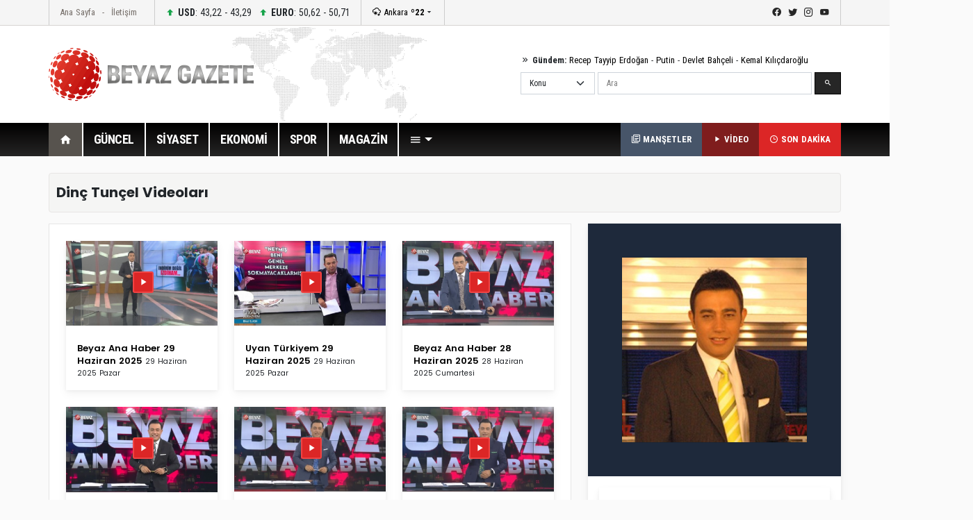

--- FILE ---
content_type: text/html; Charset=utf-8
request_url: https://beyazgazete.com/sayfa/dinc-tuncel-33860/video/
body_size: 8763
content:
<!DOCTYPE html PUBLIC "-//W3C//DTD XHTML 1.0 Transitional//EN" "https://www.w3.org/TR/xhtml1/DTD/xhtml1-transitional.dtd">
<html xmlns="https://www.w3.org/1999/xhtml">
<head>
<title>Dinç Tunçel video ve dinç tunçel video haberleri, DİNÇ TUNÇEL video sayfası</title>
<meta name="description" content="Dinç Tunçel video, video haber, Dinç Tunçel seyret, Dinç Tunçel videolar.Dinç Tunçel videoları">
<meta name="robots" content="ALL"/>
<meta name="keywords" content="Dinç Tunçel, video haberi, video haber, video haberler, video haberleri, video HABER, video HABERİ, video HABERLERİ, OLAY, kimdir, nedir, hikayesi, olayı, olayları, gelişme, guncel, güncel, spor, magazin, biyografi">
<meta name="Language" content="Tr" />
<link rel="next" title="Dinç Tunçel Videoları Sayfa 2 | BeyazGazete.com" href="https://beyazgazete.com/sayfa/dinc-tuncel-33860/video/?sayfa=2" />
<meta name="news_keywords" content="Dinç Tunçel, dinç tunçel">
<meta property="og:site_name" content="beyazgazete">
<meta property="og:title" content="Dinç Tunçel videoları, Dinç Tunçel video haberleri">
<meta property="og:description" content="Dinç Tunçel video, video haber, Dinç Tunçel videolar.Dinç Tunçel videoları">
<meta property="og:url" content="https://beyazgazete.com/sayfa/dinc-tuncel-33860/video/">
<meta property="og:image" content="https://images.beyazgazete.com/etiket/D/dinc-tuncel_5501214862.jpg" >
<meta http-equiv="X-UA-Compatible" content="IE=edge">
<meta http-equiv="Content-Language" content="tr" />
<meta http-equiv="Content-Type" content="text/html; charset=utf-8"/>
<link rel="shortcut icon" href="/favicon.ico" type="image/x-icon" />
		<meta name="viewport" content="width=device-width, initial-scale=1.0">
		<link rel="preconnect" href="https://fonts.gstatic.com">
		<link href="https://fonts.googleapis.com/css2?family=Poppins:ital,wght@0,100;0,200;0,300;0,400;0,500;0,600;0,700;0,800;0,900;1,100;1,200;1,300;1,400;1,500;1,600;1,700;1,800;1,900&display=swap" rel="stylesheet">
		<link href="https://fonts.googleapis.com/css2?family=Roboto+Condensed:wght@300;400;700&display=swap" rel="stylesheet">
		<link rel="stylesheet" href="/dist/css/bootstrap.css">
		<link rel="stylesheet" href="/dist/mdi/css/materialdesignicons.css">
		<link rel="stylesheet" href="/dist/owl/assets/owl.carousel.min.css">
		<link rel="stylesheet" href="/dist/css/style.css?t=21:02:52">
		
		<script async src="https://pagead2.googlesyndication.com/pagead/js/adsbygoogle.js?client=ca-pub-2310216716669886" crossorigin="anonymous"></script>
		
		
	


</head>
	<body>
		<header id="header-v1" class="mb-4">	<div class="row-top">		<div class="container">			<div class="row-top-container de-flex justify-content-start">				<div class="de-flex-col menu-top">					<ul class="nav">						<li class="nav-item"><a data-google-interstitial="false" class="nav-link" href="https://beyazgazete.com">Ana Sayfa</a></li>						<li class="nav-item"><a data-google-interstitial="false" class="nav-link" href="https://beyazgazete.com/kunye.html">İletişim</a></li>					</ul>				</div>								<div class="de-flex-col money">									<ul class="nav align-items-center">										<li class="nav-item"><i class="mdi mdi-arrow-up-bold"></i> <strong>USD</strong>: 43,22 - 43,29</li>																			<li class="nav-item"><i class="mdi mdi-arrow-up-bold"></i> <strong>EURO</strong>: 50,62 - 50,71</li>																			</ul>				</div>								<div class="de-flex-col local-link">					<div class="weather-dropdown">						<a href=""><i class="mdi mdi-weather-snowy-heavy"></i> Ankara <strong>º22</strong></a><i class="mdi mdi-menu-down"></i>						<ul class="city-list dropdown-menu dropdown-menu-right scroll-menu" aria-labelledby="weatherDDown">							<div class="row calendarrow g-1">								<h4 class="col-md-12 mb-3">Yerel Haberler - İllere Göre Hava Durumu</h4><li class="col-md-2"><a class="dropdown-item" title="Adana Haberleri" href="https://beyazgazete.com/yerel/adana/">Adana</a></li> <li class="col-md-2"><a class="dropdown-item" title="Adıyaman Haberleri" href="https://beyazgazete.com/yerel/adiyaman/">Adıyaman</a></li> <li class="col-md-2"><a class="dropdown-item" title="Afyon Haberleri" href="https://beyazgazete.com/yerel/afyon/">Afyon</a></li> <li class="col-md-2"><a class="dropdown-item" title="Ağrı Haberleri" href="https://beyazgazete.com/yerel/agri/">Ağrı</a></li> <li class="col-md-2"><a class="dropdown-item" title="Aksaray Haberleri" href="https://beyazgazete.com/yerel/aksaray/">Aksaray</a></li> <li class="col-md-2"><a class="dropdown-item" title="Amasya Haberleri" href="https://beyazgazete.com/yerel/amasya/">Amasya</a></li> <li class="col-md-2"><a class="dropdown-item" title="Ankara Haberleri" href="https://beyazgazete.com/yerel/ankara/">Ankara</a></li> <li class="col-md-2"><a class="dropdown-item" title="Antalya Haberleri" href="https://beyazgazete.com/yerel/antalya/">Antalya</a></li> <li class="col-md-2"><a class="dropdown-item" title="Ardahan Haberleri" href="https://beyazgazete.com/yerel/ardahan/">Ardahan</a></li> <li class="col-md-2"><a class="dropdown-item" title="Artvin Haberleri" href="https://beyazgazete.com/yerel/artvin/">Artvin</a></li> <li class="col-md-2"><a class="dropdown-item" title="Aydın Haberleri" href="https://beyazgazete.com/yerel/aydin/">Aydın</a></li> <li class="col-md-2"><a class="dropdown-item" title="Balıkesir Haberleri" href="https://beyazgazete.com/yerel/balikesir/">Balıkesir</a></li> <li class="col-md-2"><a class="dropdown-item" title="Bartın Haberleri" href="https://beyazgazete.com/yerel/bartin/">Bartın</a></li> <li class="col-md-2"><a class="dropdown-item" title="Batman Haberleri" href="https://beyazgazete.com/yerel/batman/">Batman</a></li> <li class="col-md-2"><a class="dropdown-item" title="Bayburt Haberleri" href="https://beyazgazete.com/yerel/bayburt/">Bayburt</a></li> <li class="col-md-2"><a class="dropdown-item" title="Bilecik Haberleri" href="https://beyazgazete.com/yerel/bilecik/">Bilecik</a></li> <li class="col-md-2"><a class="dropdown-item" title="Bingöl Haberleri" href="https://beyazgazete.com/yerel/bingol/">Bingöl</a></li> <li class="col-md-2"><a class="dropdown-item" title="Bitlis Haberleri" href="https://beyazgazete.com/yerel/bitlis/">Bitlis</a></li> <li class="col-md-2"><a class="dropdown-item" title="Bolu Haberleri" href="https://beyazgazete.com/yerel/bolu/">Bolu</a></li> <li class="col-md-2"><a class="dropdown-item" title="Burdur Haberleri" href="https://beyazgazete.com/yerel/burdur/">Burdur</a></li> <li class="col-md-2"><a class="dropdown-item" title="Bursa Haberleri" href="https://beyazgazete.com/yerel/bursa/">Bursa</a></li> <li class="col-md-2"><a class="dropdown-item" title="Çanakkale Haberleri" href="https://beyazgazete.com/yerel/canakkale/">Çanakkale</a></li> <li class="col-md-2"><a class="dropdown-item" title="Çankırı Haberleri" href="https://beyazgazete.com/yerel/cankiri/">Çankırı</a></li> <li class="col-md-2"><a class="dropdown-item" title="Çorum Haberleri" href="https://beyazgazete.com/yerel/corum/">Çorum</a></li> <li class="col-md-2"><a class="dropdown-item" title="Denizli Haberleri" href="https://beyazgazete.com/yerel/denizli/">Denizli</a></li> <li class="col-md-2"><a class="dropdown-item" title="Diyarbakır Haberleri" href="https://beyazgazete.com/yerel/diyarbakir/">Diyarbakır</a></li> <li class="col-md-2"><a class="dropdown-item" title="Düzce Haberleri" href="https://beyazgazete.com/yerel/duzce/">Düzce</a></li> <li class="col-md-2"><a class="dropdown-item" title="Edirne Haberleri" href="https://beyazgazete.com/yerel/edirne/">Edirne</a></li> <li class="col-md-2"><a class="dropdown-item" title="Elazığ Haberleri" href="https://beyazgazete.com/yerel/elazig/">Elazığ</a></li> <li class="col-md-2"><a class="dropdown-item" title="Erzincan Haberleri" href="https://beyazgazete.com/yerel/erzincan/">Erzincan</a></li> <li class="col-md-2"><a class="dropdown-item" title="Erzurum Haberleri" href="https://beyazgazete.com/yerel/erzurum/">Erzurum</a></li> <li class="col-md-2"><a class="dropdown-item" title="Eskişehir Haberleri" href="https://beyazgazete.com/yerel/eskisehir/">Eskişehir</a></li> <li class="col-md-2"><a class="dropdown-item" title="Gaziantep Haberleri" href="https://beyazgazete.com/yerel/gaziantep/">Gaziantep</a></li> <li class="col-md-2"><a class="dropdown-item" title="Giresun Haberleri" href="https://beyazgazete.com/yerel/giresun/">Giresun</a></li> <li class="col-md-2"><a class="dropdown-item" title="Gümüşhane Haberleri" href="https://beyazgazete.com/yerel/gumushane/">Gümüşhane</a></li> <li class="col-md-2"><a class="dropdown-item" title="Hakkari Haberleri" href="https://beyazgazete.com/yerel/hakkari/">Hakkari</a></li> <li class="col-md-2"><a class="dropdown-item" title="Hatay Haberleri" href="https://beyazgazete.com/yerel/hatay/">Hatay</a></li> <li class="col-md-2"><a class="dropdown-item" title="Iğdır Haberleri" href="https://beyazgazete.com/yerel/igdir/">Iğdır</a></li> <li class="col-md-2"><a class="dropdown-item" title="Isparta Haberleri" href="https://beyazgazete.com/yerel/isparta/">Isparta</a></li> <li class="col-md-2"><a class="dropdown-item" title="İstanbul Haberleri" href="https://beyazgazete.com/yerel/istanbul/">İstanbul</a></li> <li class="col-md-2"><a class="dropdown-item" title="İzmir Haberleri" href="https://beyazgazete.com/yerel/izmir/">İzmir</a></li> <li class="col-md-2"><a class="dropdown-item" title="Kahramanmaraş Haberleri" href="https://beyazgazete.com/yerel/kahramanmaras/">Kahramanmaraş</a></li> <li class="col-md-2"><a class="dropdown-item" title="Karabük Haberleri" href="https://beyazgazete.com/yerel/karabuk/">Karabük</a></li> <li class="col-md-2"><a class="dropdown-item" title="Karaman Haberleri" href="https://beyazgazete.com/yerel/karaman/">Karaman</a></li> <li class="col-md-2"><a class="dropdown-item" title="Kars Haberleri" href="https://beyazgazete.com/yerel/kars/">Kars</a></li> <li class="col-md-2"><a class="dropdown-item" title="Kastamonu Haberleri" href="https://beyazgazete.com/yerel/kastamonu/">Kastamonu</a></li> <li class="col-md-2"><a class="dropdown-item" title="Kayseri Haberleri" href="https://beyazgazete.com/yerel/kayseri/">Kayseri</a></li> <li class="col-md-2"><a class="dropdown-item" title="Kilis Haberleri" href="https://beyazgazete.com/yerel/kilis/">Kilis</a></li> <li class="col-md-2"><a class="dropdown-item" title="Kırıkkale Haberleri" href="https://beyazgazete.com/yerel/kirikkale/">Kırıkkale</a></li> <li class="col-md-2"><a class="dropdown-item" title="Kirklareli Haberleri" href="https://beyazgazete.com/yerel/kirklareli/">Kırklareli</a></li> <li class="col-md-2"><a class="dropdown-item" title="Kirşehir Haberleri" href="https://beyazgazete.com/yerel/kırsehir/">Kırşehir</a></li> <li class="col-md-2"><a class="dropdown-item" title="Kocaeli Haberleri" href="https://beyazgazete.com/yerel/kocaeli/">Kocaeli</a></li> <li class="col-md-2"><a class="dropdown-item" title="Konya Haberleri" href="https://beyazgazete.com/yerel/konya/">Konya</a></li> <li class="col-md-2"><a class="dropdown-item" title="Kütahya Haberleri" href="https://beyazgazete.com/yerel/kutahya/">Kütahya</a></li> <li class="col-md-2"><a class="dropdown-item" title="Malatya Haberleri" href="https://beyazgazete.com/yerel/malatya/">Malatya</a></li> <li class="col-md-2"><a class="dropdown-item" title="Manisa Haberleri" href="https://beyazgazete.com/yerel/manisa/">Manisa</a></li> <li class="col-md-2"><a class="dropdown-item" title="Mardin Haberleri" href="https://beyazgazete.com/yerel/mardin/">Mardin</a></li> <li class="col-md-2"><a class="dropdown-item" title="Mersin Haberleri" href="https://beyazgazete.com/yerel/mersin/">Mersin</a></li> <li class="col-md-2"><a class="dropdown-item" title="Muğla Haberleri" href="https://beyazgazete.com/yerel/mugla/">Muğla</a></li> <li class="col-md-2"><a class="dropdown-item" title="Muş Haberleri" href="https://beyazgazete.com/yerel/mus/">Muş</a></li> <li class="col-md-2"><a class="dropdown-item" title="Nevşehir Haberleri" href="https://beyazgazete.com/yerel/nevsehir/">Nevşehir</a></li> <li class="col-md-2"><a class="dropdown-item" title="Niğde Haberleri" href="https://beyazgazete.com/yerel/nigde/">Niğde</a></li> <li class="col-md-2"><a class="dropdown-item" title="Ordu Haberleri" href="https://beyazgazete.com/yerel/ordu/">Ordu</a></li> <li class="col-md-2"><a class="dropdown-item" title="Osmaniye Haberleri" href="https://beyazgazete.com/yerel/osmaniye/">Osmaniye</a></li> <li class="col-md-2"><a class="dropdown-item" title="Rize Haberleri" href="https://beyazgazete.com/yerel/rize/">Rize</a></li> <li class="col-md-2"><a class="dropdown-item" title="Sakarya Haberleri" href="https://beyazgazete.com/yerel/sakarya/">Sakarya</a></li> <li class="col-md-2"><a class="dropdown-item" title="Samsun Haberleri" href="https://beyazgazete.com/yerel/samsun/">Samsun</a></li> <li class="col-md-2"><a class="dropdown-item" title="Şanlıurfa Haberleri" href="https://beyazgazete.com/yerel/sanliurfa/">Şanlıurfa</a></li> <li class="col-md-2"><a class="dropdown-item" title="Siirt Haberleri" href="https://beyazgazete.com/yerel/siirt/">Siirt</a></li> <li class="col-md-2"><a class="dropdown-item" title="Sinop Haberleri" href="https://beyazgazete.com/yerel/sinop/">Sinop</a></li> <li class="col-md-2"><a class="dropdown-item" title="Şırnak Haberleri" href="https://beyazgazete.com/yerel/sirnak/">Şırnak</a></li> <li class="col-md-2"><a class="dropdown-item" title="Sivas Haberleri" href="https://beyazgazete.com/yerel/sivas/">Sivas</a></li> <li class="col-md-2"><a class="dropdown-item" title="Tekirdağ Haberleri" href="https://beyazgazete.com/yerel/tekirdag/">Tekirdağ</a></li> <li class="col-md-2"><a class="dropdown-item" title="Tokat Haberleri" href="https://beyazgazete.com/yerel/tokat/">Tokat</a></li> <li class="col-md-2"><a class="dropdown-item" title="Trabzon Haberleri" href="https://beyazgazete.com/yerel/trabzon/">Trabzon</a></li> <li class="col-md-2"><a class="dropdown-item" title="Tunceli Haberleri" href="https://beyazgazete.com/yerel/tunceli/">Tunceli</a></li> <li class="col-md-2"><a class="dropdown-item" title="Uşak Haberleri" href="https://beyazgazete.com/yerel/usak/">Uşak</a></li> <li class="col-md-2"><a class="dropdown-item" title="Van Haberleri" href="https://beyazgazete.com/yerel/van/">Van</a></li> <li class="col-md-2"><a class="dropdown-item" title="Yalova Haberleri" href="https://beyazgazete.com/yerel/yalova/">Yalova</a></li> <li class="col-md-2"><a class="dropdown-item" title="Yozgat Haberleri" href="https://beyazgazete.com/yerel/yozgat/">Yozgat</a></li> <li class="col-md-2"><a class="dropdown-item" title="Zonguldak Haberleri" href="https://beyazgazete.com/yerel/zonguldak/">Zonguldak</a></li> 							</div>						</ul>					</div>				</div>											<div class="de-flex-col ms-auto social-link">					<ul class="social-top">						<li><a class="mdi mdi-facebook" href="https://www.facebook.com/beyazgazete" title="facebook"></a></li>						<li><a class="mdi mdi-twitter" href="https://www.twitter.com/beyazgazete" title="twitter"></a></li>						<li><a class="mdi mdi-instagram" href="https://www.instagram.com/beyazgazete" title="instagram"></a></li>						<li><a class="mdi mdi-youtube" href="https://www.youtube.com/beyazgazete" title="youtube"></a></li>					</ul>				</div>			</div>				</div>	</div>	<div class="row-center">		<div class="container">			<div class="header-center">				<div class="row align-items-center h-100">					<div class="col-lg-4"><a class="navbar-brand" data-google-interstitial="false" href="https://beyazgazete.com"><img src="https://beyazgazete.com/bg-inc/img/logo.png" alt="Beyaz Gazete"></a></div>					<div class="col-lg-5 ms-auto">						<div class="mb-2 gundem-link">							<i class="mdi mdi-chevron-double-right"></i> <strong>Gündem:</strong> 							<a data-google-interstitial="false" href="https://beyazgazete.com/sayfa/recep-tayyip-erdogan-1219.html">Recep Tayyip Erdoğan</a> - 							<a data-google-interstitial="false" href="https://beyazgazete.com/sayfa/vladimir-putin-31778.html">Putin</a> - 							<a data-google-interstitial="false" href="https://beyazgazete.com/sayfa/devlet-bahceli-378.html">Devlet Bahçeli</a> - 							<a data-google-interstitial="false" href="https://beyazgazete.com/sayfa/kemal-kilicdaroglu-809.html">Kemal Kılıçdaroğlu</a>						</div>						<div class="head-search" id="hsearchd" style="position:relative;">						<form class="row g-1" id="searchForm">														<div class="col-auto">							<select class="form-select searchType" aria-label="Default select example">							<option value="1">Konu</option>							<option value="2">Özel Arama</option>														</select>							</div>							<div class="col">							<label for="search" class="visually-hidden">Ara</label>														<input type="text" class="form-control" maxlength="100" placeholder="Ara" id="hsearch" name="word" defaultVal="Ara" AUTOCOMPLETE="OFF" >							</div>							<div class="col-auto">							<button type="submit" class="btn btn-primary"><i class="mdi mdi-magnify"></i></button>							</div>						</form>						</div>					</div>				</div>			</div>		</div>	</div>	<div class="row-menu-big big-menu-js">		<div class="container">			<div class="menu-big">				<nav class="navbar navbar-expand-lg">					<button class="navbar-toggler" type="button" data-bs-toggle="collapse" data-bs-target="#navbarSupportedContent" aria-controls="navbarSupportedContent" aria-expanded="false" aria-label="Toggle navigation">					  <span class="mdi mdi-menu"></span>					</button>					<div class="collapse navbar-collapse" id="navbarSupportedContent">						<ul class="menu-big-navbar navbar-nav me-auto mb-2 mb-lg-0">							<li class="nav-item"><a data-google-interstitial="false" class="nav-link logo-single active" aria-current="page" href="https://beyazgazete.com"><img src="https://beyazgazete.com/bg-inc/img/logo-single.png" width="35" height="35" /></a></li>							<li class="nav-item home"><a data-google-interstitial="false" class="nav-link active" aria-current="page" href="https://beyazgazete.com"><i class="mdi mdi-home"></i></a></li>																				<li class="nav-item"><a data-google-interstitial="false" class="nav-link" href="https://beyazgazete.com/haber/guncel-1/" title="Güncel Haberler">GÜNCEL</a><li class="nav-item"><a data-google-interstitial="false" class="nav-link" href="https://beyazgazete.com/haber/siyaset-3/" title="Siyaset Haberleri">SİYASET</a><li class="nav-item"><a data-google-interstitial="false" class="nav-link" href="https://beyazgazete.com/haber/ekonomi-2/" title="Ekonomi Haberleri">EKONOMİ</a><li class="nav-item"><a data-google-interstitial="false" class="nav-link" href="https://spor.beyazgazete.com" title="Spor Haberleri">SPOR</a><li class="nav-item"><a data-google-interstitial="false" class="nav-link" href="https://magazin.beyazgazete.com" title="Magazin Haberleri">MAGAZİN</a>																													<li class="nav-item cats-dropdown">								<a data-google-interstitial="false" class="nav-link dropdown-toggle" href="#" id="navbarDropdown" role="button" data-bs-toggle="dropdown" aria-expanded="false" href="#"><i class="mdi mdi-menu"></i></a>															<ul class="dropdown-menu cats-dropdown-menu scroll-menu" aria-labelledby="navbarDropdown">									<div class="row calendarrow g-1">										<div class="col-md-4">																						<h5>İletişim</h5><ul class="nav-genel"><li><a data-google-interstitial="false" href="https://beyazgazete.com/kunye.html" title="Beyaz Gazete Künye Bilgileri">Künye</a><li><a data-google-interstitial="false" href="https://beyazgazete.com/kunye.html" title="Reklam Talepleriniz İçin">Reklam</a><li><a data-google-interstitial="false" href="https://beyazgazete.com/kunye.html" title="Haber İhbar">Haber İhbar</a></ul>																																</div>																				<div class="col-md-4">																							<h5>Kategoriler</h5><ul class="nav-genel"><li><a data-google-interstitial="false" href="https://beyazgazete.com/video/" title="Video - Web TV">Video</a><li><a data-google-interstitial="false" href="https://beyazgazete.com/video/tv-programlari/" title="Beyaz TV Arşivi">Beyaz TV Arşivi</a><li><a data-google-interstitial="false" href="https://beyazgazete.com/fotogaleri/" title="Foto Galeri">Foto Galeri</a><li><a data-google-interstitial="false" href="https://beyazgazete.com/yazar/" title="Köşe Yazarları">Yazarlar</a><li><a data-google-interstitial="false" href="https://beyazgazete.com/haber/bugunun-mansetleri.html" title="Bugünün Manşetleri">Manşetler (Bugün)</a><li><a data-google-interstitial="false" href="https://beyazgazete.com/haber/dunun-mansetleri.html" title="Dünün Manşetleri">Manşetler (Dün)</a><li><a data-google-interstitial="false" href="https://beyazgazete.com/haber/bugunun-tum-haberleri.html" title="Bugünün Haberleri">Bugünün Haberleri</a><li><a data-google-interstitial="false" href="https://sondakika.beyazgazete.com" title="Son Dakika Haberler">Son Dakika</a><li><a data-google-interstitial="false" href="https://beyazgazete.com/biyografi/" title="Biyografi / Kim Kimdir?">Biyografiler</a><li><a data-google-interstitial="false" href="https://beyazgazete.com/yerel/" title="Yerel Haberler">Yerel Haberler</a><li><a data-google-interstitial="false" href="https://beyazgazete.com/haber/" title="Haber Arşivi">Haber Arşivi</a><li><a data-google-interstitial="false" href="https://beyazgazete.com/video/arsiv/" title="Video Arşivi">Video Arşivi</a><li><a data-google-interstitial="false" href="https://beyazgazete.com/sayfa/" title="Etiket Arşivi">Etiket Arşivi</a><li><a data-google-interstitial="false" href="https://beyazgazete.com/haber/aktuel-51/" title="Aktüel Haberleri">Aktüel</a></ul>										</div>																				<div class="col-md-4">											<h5>Kategoriler</h5><ul class="nav-genel"><li><a data-google-interstitial="false" href="https://beyazgazete.com/haber/guncel-1/" title="Güncel Haberler">Güncel Haberler</a><li><a data-google-interstitial="false" href="https://beyazgazete.com/haber/ekonomi-2/" title="Ekonomi Haberleri">Ekonomi Haberleri</a><li><a data-google-interstitial="false" href="https://beyazgazete.com/haber/siyaset-3/" title="Siyaset Haberleri">Siyaset Haberleri</a><li><a data-google-interstitial="false" href="https://spor.beyazgazete.com" title="Spor Haberleri">Spor Haberleri</a><li><a data-google-interstitial="false" href="https://magazin.beyazgazete.com" title="Magazin Haberleri">Magazin Haberleri</a><li><a data-google-interstitial="false" href="https://beyazgazete.com/haber/teknoloji-7/" title="Teknoloji Haberleri">Teknoloji Haberleri</a><li><a data-google-interstitial="false" href="https://beyazgazete.com/haber/yasam-11/" title="Yaşam Haberleri">Yaşam Haberleri</a><li><a data-google-interstitial="false" href="https://beyazgazete.com/haber/egitim-9/" title="Eğitim Haberleri">Eğitim Haberleri</a><li><a data-google-interstitial="false" href="https://beyazgazete.com/haber/saglik-6/" title="Sağlık Haberleri">Sağlık Haberleri</a><li><a data-google-interstitial="false" href="https://beyazgazete.com/haber/dunya-5/" title="Dünya Haberleri">Dünya Haberleri</a><li><a data-google-interstitial="false" href="https://beyazgazete.com/haber/kadin-50/" title="Kadın Haberleri">Kadın Haberleri</a><li><a data-google-interstitial="false" href="https://beyazgazete.com/haber/kultur-sanat-10/" title="Kültür / Sanat Haberleri">Kültür / Sanat Haberleri</a><li><a data-google-interstitial="false" href="https://beyazgazete.com/haber/3-sayfa-15/" title="3.Sayfa Haberleri">3.Sayfa Haberleri</a><li><a data-google-interstitial="false" href="https://beyazgazete.com/haber/televizyon-40/" title="Televizyon Haberleri">Televizyon Haberleri</a></ul>										</div>									</div>								</ul>  							</li>						</ul>						<div class="flex">							<a data-google-interstitial="false" class="btn-last-minute btn-headline" title="Güncel Manşetler, Bugünün Manşetleri" href="https://beyazgazete.com/haber/bugunun-mansetleri.html"><i class="mdi mdi-text-box-multiple-outline"></i> MANŞETLER</a>						</div>												<div class="flex">							<a data-google-interstitial="false" class="btn-last-minute btn-video" title="Videolar" href="https://beyazgazete.com/video/"><i class="mdi mdi-play"></i> VİDEO</a>						</div>						<div class="flex">							<a data-google-interstitial="false" class="btn-last-minute" title="Son Dakika Haberleri" href="https://sondakika.beyazgazete.com"><i class="mdi mdi-clock-time-three-outline"></i> SON DAKİKA</a>						</div>					</div>				</nav>			</div>		</div>	</div></header>
		<main class="container mb-4">
			
			<!--AD-Pageskin-->
			<div class="ad-pageskin">
				<div class="ad-pageskin-container ad-left">
					<div class="ad-sticky"><!-- kule-1 -->
<ins class="adsbygoogle"
     style="display:block"
     data-ad-client="ca-pub-2310216716669886"
     data-ad-slot="6424924779"
     data-ad-format="auto"
     data-full-width-responsive="true"></ins>
<script>(adsbygoogle = window.adsbygoogle || []).push({});</script></div>
				</div>	
				<div class="ad-pageskin-container ad-right">
					<div class="ad-sticky"><!-- kule2 -->
<ins class="adsbygoogle"
     style="display:block"
     data-ad-client="ca-pub-2310216716669886"
     data-ad-slot="2955070163"
     data-ad-format="auto"
     data-full-width-responsive="true"></ins>
<script>(adsbygoogle = window.adsbygoogle || []).push({});</script></div>
				</div>
			</div>
			
			
			<div class="content-header d-flex align-items-center">
				<div class="me-auto"><h1>Dinç Tunçel Videoları</h1></div>
				<div></div>
			</div>



			<div class="row">
				<div class="col-lg-8">

					<div class="bg-box c-vh bg-white p-4 border mb-4">
						
						<div class="row equal-cols">
							
								<div class="col-md-4">
									<div class="card s-light mb-4">
										<div class="bckgr" style="height:130px;">
											<a title="Beyaz Ana Haber 29 Haziran 2025 - dinc tuncel Videosu" href="/video/tv-programlari/beyaz-tv-81/beyaz-tv-ana-haber-beyaz-tv-426465/beyaz-ana-haber-29-haziran-2025-985517.html" target="_blank"> 
												<img class="card-img-top" src="https://video.beyazgazete.com/2025/6/29/beyaz-ana-haber-29-haziran-2025_985_k.jpg" alt="dinc tuncel - Beyaz Ana Haber 29 Haziran 2025 Videosu">
											</a>
											<i class="mdi mdi-play play2"></i>
										</div>
									
										<div class="card-body">
											<a class="card-title" title="Beyaz Ana Haber 29 Haziran 2025 - dinc tuncel Video" href="/video/tv-programlari/beyaz-tv-81/beyaz-tv-ana-haber-beyaz-tv-426465/beyaz-ana-haber-29-haziran-2025-985517.html" target="_blank">Beyaz Ana Haber 29 Haziran 2025</a>
											<small class="date">29 Haziran 2025 Pazar</small>
										</div>
									</div>
								</div>
							
								<div class="col-md-4">
									<div class="card s-light mb-4">
										<div class="bckgr" style="height:130px;">
											<a title="Uyan Türkiyem 29 Haziran 2025 - dinc tuncel Videosu" href="/video/tv-programlari/beyaz-tv-81/uyan-turkiyem-beyaz-tv-428464/uyan-turkiyem-29-haziran-2025-985511.html" target="_blank"> 
												<img class="card-img-top" src="https://video.beyazgazete.com/2025/6/29/uyan-turkiyem-29-haziran-2025_98551_k.jpg" alt="dinc tuncel - Uyan Türkiyem 29 Haziran 2025 Videosu">
											</a>
											<i class="mdi mdi-play play2"></i>
										</div>
									
										<div class="card-body">
											<a class="card-title" title="Uyan Türkiyem 29 Haziran 2025 - dinc tuncel Video" href="/video/tv-programlari/beyaz-tv-81/uyan-turkiyem-beyaz-tv-428464/uyan-turkiyem-29-haziran-2025-985511.html" target="_blank">Uyan Türkiyem 29 Haziran 2025</a>
											<small class="date">29 Haziran 2025 Pazar</small>
										</div>
									</div>
								</div>
							
								<div class="col-md-4">
									<div class="card s-light mb-4">
										<div class="bckgr" style="height:130px;">
											<a title="Beyaz Ana Haber 28 Haziran 2025 - dinc tuncel Videosu" href="/video/tv-programlari/beyaz-tv-81/beyaz-tv-ana-haber-beyaz-tv-426465/beyaz-ana-haber-28-haziran-2025-985508.html" target="_blank"> 
												<img class="card-img-top" src="https://video.beyazgazete.com/2025/6/28/beyaz-ana-haber-28-haziran-2025_985_k.jpg" alt="dinc tuncel - Beyaz Ana Haber 28 Haziran 2025 Videosu">
											</a>
											<i class="mdi mdi-play play2"></i>
										</div>
									
										<div class="card-body">
											<a class="card-title" title="Beyaz Ana Haber 28 Haziran 2025 - dinc tuncel Video" href="/video/tv-programlari/beyaz-tv-81/beyaz-tv-ana-haber-beyaz-tv-426465/beyaz-ana-haber-28-haziran-2025-985508.html" target="_blank">Beyaz Ana Haber 28 Haziran 2025</a>
											<small class="date">28 Haziran 2025 Cumartesi</small>
										</div>
									</div>
								</div>
							
								<div class="col-md-4">
									<div class="card s-light mb-4">
										<div class="bckgr" style="height:130px;">
											<a title="Beyaz Ana Haber 8 Haziran 2025 - dinc tuncel Videosu" href="/video/tv-programlari/beyaz-tv-81/beyaz-tv-ana-haber-beyaz-tv-426465/beyaz-ana-haber-8-haziran-2025-985398.html" target="_blank"> 
												<img class="card-img-top" src="https://video.beyazgazete.com/2025/6/8/beyaz-ana-haber-8-haziran-2025_9853_k.jpg" alt="dinc tuncel - Beyaz Ana Haber 8 Haziran 2025 Videosu">
											</a>
											<i class="mdi mdi-play play2"></i>
										</div>
									
										<div class="card-body">
											<a class="card-title" title="Beyaz Ana Haber 8 Haziran 2025 - dinc tuncel Video" href="/video/tv-programlari/beyaz-tv-81/beyaz-tv-ana-haber-beyaz-tv-426465/beyaz-ana-haber-8-haziran-2025-985398.html" target="_blank">Beyaz Ana Haber 8 Haziran 2025</a>
											<small class="date">8 Haziran 2025 Pazar</small>
										</div>
									</div>
								</div>
							
								<div class="col-md-4">
									<div class="card s-light mb-4">
										<div class="bckgr" style="height:130px;">
											<a title="Beyaz Ana Haber 7 Haziran 2025 - dinc tuncel Videosu" href="/video/tv-programlari/beyaz-tv-81/beyaz-tv-ana-haber-beyaz-tv-426465/beyaz-ana-haber-7-haziran-2025-985394.html" target="_blank"> 
												<img class="card-img-top" src="https://video.beyazgazete.com/2025/6/8/beyaz-ana-haber-7-haziran-2025_9853_k.jpg" alt="dinc tuncel - Beyaz Ana Haber 7 Haziran 2025 Videosu">
											</a>
											<i class="mdi mdi-play play2"></i>
										</div>
									
										<div class="card-body">
											<a class="card-title" title="Beyaz Ana Haber 7 Haziran 2025 - dinc tuncel Video" href="/video/tv-programlari/beyaz-tv-81/beyaz-tv-ana-haber-beyaz-tv-426465/beyaz-ana-haber-7-haziran-2025-985394.html" target="_blank">Beyaz Ana Haber 7 Haziran 2025</a>
											<small class="date">8 Haziran 2025 Pazar</small>
										</div>
									</div>
								</div>
							
								<div class="col-md-4">
									<div class="card s-light mb-4">
										<div class="bckgr" style="height:130px;">
											<a title="Beyaz Ana Haber 6 Haziran 2025 - dinc tuncel Videosu" href="/video/tv-programlari/beyaz-tv-81/beyaz-tv-ana-haber-beyaz-tv-426465/beyaz-ana-haber-6-haziran-2025-985393.html" target="_blank"> 
												<img class="card-img-top" src="https://video.beyazgazete.com/2025/6/6/beyaz-ana-haber-6-haziran-2025_9853_k.jpg" alt="dinc tuncel - Beyaz Ana Haber 6 Haziran 2025 Videosu">
											</a>
											<i class="mdi mdi-play play2"></i>
										</div>
									
										<div class="card-body">
											<a class="card-title" title="Beyaz Ana Haber 6 Haziran 2025 - dinc tuncel Video" href="/video/tv-programlari/beyaz-tv-81/beyaz-tv-ana-haber-beyaz-tv-426465/beyaz-ana-haber-6-haziran-2025-985393.html" target="_blank">Beyaz Ana Haber 6 Haziran 2025</a>
											<small class="date">6 Haziran 2025 Cuma</small>
										</div>
									</div>
								</div>
							
								<div class="col-md-4">
									<div class="card s-light mb-4">
										<div class="bckgr" style="height:130px;">
											<a title="Beyaz Ana Haber 5 Haziran 2025 - dinc tuncel Videosu" href="/video/tv-programlari/beyaz-tv-81/beyaz-tv-ana-haber-beyaz-tv-426465/beyaz-ana-haber-5-haziran-2025-985388.html" target="_blank"> 
												<img class="card-img-top" src="https://video.beyazgazete.com/2025/6/5/beyaz-ana-haber-5-haziran-2025_9853_k.jpg" alt="dinc tuncel - Beyaz Ana Haber 5 Haziran 2025 Videosu">
											</a>
											<i class="mdi mdi-play play2"></i>
										</div>
									
										<div class="card-body">
											<a class="card-title" title="Beyaz Ana Haber 5 Haziran 2025 - dinc tuncel Video" href="/video/tv-programlari/beyaz-tv-81/beyaz-tv-ana-haber-beyaz-tv-426465/beyaz-ana-haber-5-haziran-2025-985388.html" target="_blank">Beyaz Ana Haber 5 Haziran 2025</a>
											<small class="date">5 Haziran 2025 Perşembe</small>
										</div>
									</div>
								</div>
							
								<div class="col-md-4">
									<div class="card s-light mb-4">
										<div class="bckgr" style="height:130px;">
											<a title="Beyaz Ana Haber 11 Mart 2020 - dinc tuncel Videosu" href="/video/tv-programlari/beyaz-tv-81/beyaz-tv-ana-haber-beyaz-tv-426465/beyaz-ana-haber-11-mart-2020-808664.html" target="_blank"> 
												<img class="card-img-top" src="https://video.beyazgazete.com/2020/3/11/beyaz-ana-haber-11-mart-2020_808664_k.jpg" alt="dinc tuncel - Beyaz Ana Haber 11 Mart 2020 Videosu">
											</a>
											<i class="mdi mdi-play play2"></i>
										</div>
									
										<div class="card-body">
											<a class="card-title" title="Beyaz Ana Haber 11 Mart 2020 - dinc tuncel Video" href="/video/tv-programlari/beyaz-tv-81/beyaz-tv-ana-haber-beyaz-tv-426465/beyaz-ana-haber-11-mart-2020-808664.html" target="_blank">Beyaz Ana Haber 11 Mart 2020</a>
											<small class="date">11 Mart 2020 Çarşamba</small>
										</div>
									</div>
								</div>
							
								<div class="col-md-4">
									<div class="card s-light mb-4">
										<div class="bckgr" style="height:130px;">
											<a title="Beyaz Gazete 15 Ağustos 2018 - dinc tuncel Videosu" href="/video/tv-programlari/beyaz-tv-81/beyaz-gazete-beyaz-tv-461818/beyaz-gazete-15-agustos-2018-582372.html" target="_blank"> 
												<img class="card-img-top" src="https://video.beyazgazete.com/2018/8/15/beyaz-gazete-15-agustos-2018_582372_k.jpg" alt="dinc tuncel - Beyaz Gazete 15 Ağustos 2018 Videosu">
											</a>
											<i class="mdi mdi-play play2"></i>
										</div>
									
										<div class="card-body">
											<a class="card-title" title="Beyaz Gazete 15 Ağustos 2018 - dinc tuncel Video" href="/video/tv-programlari/beyaz-tv-81/beyaz-gazete-beyaz-tv-461818/beyaz-gazete-15-agustos-2018-582372.html" target="_blank">Beyaz Gazete 15 Ağustos 2018</a>
											<small class="date">15 Ağustos 2018 Çarşamba</small>
										</div>
									</div>
								</div>
							
								<div class="col-md-4">
									<div class="card s-light mb-4">
										<div class="bckgr" style="height:130px;">
											<a title="Beyaz Gazete 7 Ağustos 2018 - dinc tuncel Videosu" href="/video/tv-programlari/beyaz-tv-81/beyaz-gazete-beyaz-tv-461818/beyaz-gazete-7-agustos-2018-578733.html" target="_blank"> 
												<img class="card-img-top" src="https://video.beyazgazete.com/2018/8/7/beyaz-gazete-7-agustos-2018_578733_k.jpg" alt="dinc tuncel - Beyaz Gazete 7 Ağustos 2018 Videosu">
											</a>
											<i class="mdi mdi-play play2"></i>
										</div>
									
										<div class="card-body">
											<a class="card-title" title="Beyaz Gazete 7 Ağustos 2018 - dinc tuncel Video" href="/video/tv-programlari/beyaz-tv-81/beyaz-gazete-beyaz-tv-461818/beyaz-gazete-7-agustos-2018-578733.html" target="_blank">Beyaz Gazete 7 Ağustos 2018</a>
											<small class="date">7 Ağustos 2018 Salı</small>
										</div>
									</div>
								</div>
							
								<div class="col-md-4">
									<div class="card s-light mb-4">
										<div class="bckgr" style="height:130px;">
											<a title="Beyaz Ana Haber 3 Haziran 2018 - dinc tuncel Videosu" href="/video/tv-programlari/beyaz-tv-81/beyaz-tv-ana-haber-beyaz-tv-426465/beyaz-ana-haber-3-haziran-2018-548810.html" target="_blank"> 
												<img class="card-img-top" src="https://video.beyazgazete.com/2018/6/3/beyaz-ana-haber-3-haziran-2018_548810_k.jpg" alt="dinc tuncel - Beyaz Ana Haber 3 Haziran 2018 Videosu">
											</a>
											<i class="mdi mdi-play play2"></i>
										</div>
									
										<div class="card-body">
											<a class="card-title" title="Beyaz Ana Haber 3 Haziran 2018 - dinc tuncel Video" href="/video/tv-programlari/beyaz-tv-81/beyaz-tv-ana-haber-beyaz-tv-426465/beyaz-ana-haber-3-haziran-2018-548810.html" target="_blank">Beyaz Ana Haber 3 Haziran 2018</a>
											<small class="date">3 Haziran 2018 Pazar</small>
										</div>
									</div>
								</div>
							
								<div class="col-md-4">
									<div class="card s-light mb-4">
										<div class="bckgr" style="height:130px;">
											<a title="Beyaz Tv Ana Haber 05.04.2015 - dinc tuncel Videosu" href="/video/tv-programlari/beyaz-tv-81/beyaz-tv-ana-haber-beyaz-tv-426465/beyaz-tv-ana-haber-05-04-2015-437379.html" target="_blank"> 
												<img class="card-img-top" src="https://video.beyazgazete.com/2015/4/6/beyaz-tv-ana-haber-05-04-2015_437379_k.jpg" alt="dinc tuncel - Beyaz Tv Ana Haber 05.04.2015 Videosu">
											</a>
											<i class="mdi mdi-play play2"></i>
										</div>
									
										<div class="card-body">
											<a class="card-title" title="Beyaz Tv Ana Haber 05.04.2015 - dinc tuncel Video" href="/video/tv-programlari/beyaz-tv-81/beyaz-tv-ana-haber-beyaz-tv-426465/beyaz-tv-ana-haber-05-04-2015-437379.html" target="_blank">Beyaz Tv Ana Haber 05.04.2015</a>
											<small class="date">6 Nisan 2015 Pazartesi</small>
										</div>
									</div>
								</div>
							
								<div class="col-md-4">
									<div class="card s-light mb-4">
										<div class="bckgr" style="height:130px;">
											<a title="Beyaz Tv Ana Haber 04.04.2015 - dinc tuncel Videosu" href="/video/tv-programlari/beyaz-tv-81/beyaz-tv-ana-haber-beyaz-tv-426465/beyaz-tv-ana-haber-04-04-2015-437359.html" target="_blank"> 
												<img class="card-img-top" src="https://video.beyazgazete.com/2015/4/5/beyaz-tv-ana-haber-04-04-2015_437359_k.jpg" alt="dinc tuncel - Beyaz Tv Ana Haber 04.04.2015 Videosu">
											</a>
											<i class="mdi mdi-play play2"></i>
										</div>
									
										<div class="card-body">
											<a class="card-title" title="Beyaz Tv Ana Haber 04.04.2015 - dinc tuncel Video" href="/video/tv-programlari/beyaz-tv-81/beyaz-tv-ana-haber-beyaz-tv-426465/beyaz-tv-ana-haber-04-04-2015-437359.html" target="_blank">Beyaz Tv Ana Haber 04.04.2015</a>
											<small class="date">5 Nisan 2015 Pazar</small>
										</div>
									</div>
								</div>
							
								<div class="col-md-4">
									<div class="card s-light mb-4">
										<div class="bckgr" style="height:130px;">
											<a title="Beyaz Tv Ana Haber 29.03.2015 - dinc tuncel Videosu" href="/video/tv-programlari/beyaz-tv-81/beyaz-tv-ana-haber-beyaz-tv-426465/beyaz-tv-ana-haber-29-03-2015-437170.html" target="_blank"> 
												<img class="card-img-top" src="https://video.beyazgazete.com/2015/3/30/beyaz-tv-ana-haber-29-03-2015_437170_k.jpg" alt="dinc tuncel - Beyaz Tv Ana Haber 29.03.2015 Videosu">
											</a>
											<i class="mdi mdi-play play2"></i>
										</div>
									
										<div class="card-body">
											<a class="card-title" title="Beyaz Tv Ana Haber 29.03.2015 - dinc tuncel Video" href="/video/tv-programlari/beyaz-tv-81/beyaz-tv-ana-haber-beyaz-tv-426465/beyaz-tv-ana-haber-29-03-2015-437170.html" target="_blank">Beyaz Tv Ana Haber 29.03.2015</a>
											<small class="date">30 Mart 2015 Pazartesi</small>
										</div>
									</div>
								</div>
							
								<div class="col-md-4">
									<div class="card s-light mb-4">
										<div class="bckgr" style="height:130px;">
											<a title="Beyaz Tv Ana Haber 28.03.2015 - dinc tuncel Videosu" href="/video/tv-programlari/beyaz-tv-81/-beyaz-tv-/beyaz-tv-ana-haber-28-03-2015-437150.html" target="_blank"> 
												<img class="card-img-top" src="https://video.beyazgazete.com/2015/3/29/beyaz-tv-ana-haber-28-03-2015_437150_k.jpg" alt="dinc tuncel - Beyaz Tv Ana Haber 28.03.2015 Videosu">
											</a>
											<i class="mdi mdi-play play2"></i>
										</div>
									
										<div class="card-body">
											<a class="card-title" title="Beyaz Tv Ana Haber 28.03.2015 - dinc tuncel Video" href="/video/tv-programlari/beyaz-tv-81/-beyaz-tv-/beyaz-tv-ana-haber-28-03-2015-437150.html" target="_blank">Beyaz Tv Ana Haber 28.03.2015</a>
											<small class="date">29 Mart 2015 Pazar</small>
										</div>
									</div>
								</div>
							
								<div class="col-md-4">
									<div class="card s-light mb-4">
										<div class="bckgr" style="height:130px;">
											<a title="Beyaz Tv Ana Haber 22.03.2015 - dinc tuncel Videosu" href="/video/tv-programlari/beyaz-tv-81/beyaz-tv-ana-haber-beyaz-tv-426465/beyaz-tv-ana-haber-22-03-2015-437007.html" target="_blank"> 
												<img class="card-img-top" src="https://video.beyazgazete.com/2015/3/23/beyaz-tv-ana-haber-22-03-2015_437007_k.jpg" alt="dinc tuncel - Beyaz Tv Ana Haber 22.03.2015 Videosu">
											</a>
											<i class="mdi mdi-play play2"></i>
										</div>
									
										<div class="card-body">
											<a class="card-title" title="Beyaz Tv Ana Haber 22.03.2015 - dinc tuncel Video" href="/video/tv-programlari/beyaz-tv-81/beyaz-tv-ana-haber-beyaz-tv-426465/beyaz-tv-ana-haber-22-03-2015-437007.html" target="_blank">Beyaz Tv Ana Haber 22.03.2015</a>
											<small class="date">23 Mart 2015 Pazartesi</small>
										</div>
									</div>
								</div>
							
								<div class="col-md-4">
									<div class="card s-light mb-4">
										<div class="bckgr" style="height:130px;">
											<a title="Beyaz Tv Ana Haber 21.03.2015 - dinc tuncel Videosu" href="/video/tv-programlari/beyaz-tv-81/beyaz-tv-ana-haber-beyaz-tv-426465/beyaz-tv-ana-haber-21-03-2015-436983.html" target="_blank"> 
												<img class="card-img-top" src="https://video.beyazgazete.com/2015/3/22/beyaz-tv-ana-haber-21-03-2015_436983_k.jpg" alt="dinc tuncel - Beyaz Tv Ana Haber 21.03.2015 Videosu">
											</a>
											<i class="mdi mdi-play play2"></i>
										</div>
									
										<div class="card-body">
											<a class="card-title" title="Beyaz Tv Ana Haber 21.03.2015 - dinc tuncel Video" href="/video/tv-programlari/beyaz-tv-81/beyaz-tv-ana-haber-beyaz-tv-426465/beyaz-tv-ana-haber-21-03-2015-436983.html" target="_blank">Beyaz Tv Ana Haber 21.03.2015</a>
											<small class="date">22 Mart 2015 Pazar</small>
										</div>
									</div>
								</div>
							
								<div class="col-md-4">
									<div class="card s-light mb-4">
										<div class="bckgr" style="height:130px;">
											<a title="Beyaz Tv Ana Haber 15.03.2015 - dinc tuncel Videosu" href="/video/tv-programlari/beyaz-tv-81/beyaz-tv-ana-haber-beyaz-tv-426465/beyaz-tv-ana-haber-15-03-2015-436786.html" target="_blank"> 
												<img class="card-img-top" src="https://video.beyazgazete.com/2015/3/16/beyaz-tv-ana-haber-16-03-2015_436786_k.jpg" alt="dinc tuncel - Beyaz Tv Ana Haber 15.03.2015 Videosu">
											</a>
											<i class="mdi mdi-play play2"></i>
										</div>
									
										<div class="card-body">
											<a class="card-title" title="Beyaz Tv Ana Haber 15.03.2015 - dinc tuncel Video" href="/video/tv-programlari/beyaz-tv-81/beyaz-tv-ana-haber-beyaz-tv-426465/beyaz-tv-ana-haber-15-03-2015-436786.html" target="_blank">Beyaz Tv Ana Haber 15.03.2015</a>
											<small class="date">16 Mart 2015 Pazartesi</small>
										</div>
									</div>
								</div>
							
								<div class="col-md-4">
									<div class="card s-light mb-4">
										<div class="bckgr" style="height:130px;">
											<a title="Beyaz Tv Ana Haber 14.03.2015 - dinc tuncel Videosu" href="/video/tv-programlari/beyaz-tv-81/beyaz-tv-ana-haber-beyaz-tv-426465/beyaz-tv-ana-haber-14-03-2015-436746.html" target="_blank"> 
												<img class="card-img-top" src="https://video.beyazgazete.com/2015/3/15/beyaz-tv-ana-haber-14-03-2015_436746_k.jpg" alt="dinc tuncel - Beyaz Tv Ana Haber 14.03.2015 Videosu">
											</a>
											<i class="mdi mdi-play play2"></i>
										</div>
									
										<div class="card-body">
											<a class="card-title" title="Beyaz Tv Ana Haber 14.03.2015 - dinc tuncel Video" href="/video/tv-programlari/beyaz-tv-81/beyaz-tv-ana-haber-beyaz-tv-426465/beyaz-tv-ana-haber-14-03-2015-436746.html" target="_blank">Beyaz Tv Ana Haber 14.03.2015</a>
											<small class="date">15 Mart 2015 Pazar</small>
										</div>
									</div>
								</div>
							
								<div class="col-md-4">
									<div class="card s-light mb-4">
										<div class="bckgr" style="height:130px;">
											<a title="Beyaz Tv Ana Haber 11.03.2015 - dinc tuncel Videosu" href="/video/tv-programlari/beyaz-tv-81/beyaz-tv-ana-haber-beyaz-tv-426465/beyaz-tv-ana-haber-11-03-2015-436669.html" target="_blank"> 
												<img class="card-img-top" src="https://video.beyazgazete.com/2015/3/12/beyaz-tv-ana-haber-11-03-2015_436669_k.jpg" alt="dinc tuncel - Beyaz Tv Ana Haber 11.03.2015 Videosu">
											</a>
											<i class="mdi mdi-play play2"></i>
										</div>
									
										<div class="card-body">
											<a class="card-title" title="Beyaz Tv Ana Haber 11.03.2015 - dinc tuncel Video" href="/video/tv-programlari/beyaz-tv-81/beyaz-tv-ana-haber-beyaz-tv-426465/beyaz-tv-ana-haber-11-03-2015-436669.html" target="_blank">Beyaz Tv Ana Haber 11.03.2015</a>
											<small class="date">12 Mart 2015 Perşembe</small>
										</div>
									</div>
								</div>
							
								<div class="col-md-4">
									<div class="card s-light mb-4">
										<div class="bckgr" style="height:130px;">
											<a title="Beyaz Tv Ana Haber 08.03.2015 - dinc tuncel Videosu" href="/video/tv-programlari/beyaz-tv-81/beyaz-tv-ana-haber-beyaz-tv-426465/beyaz-tv-ana-haber-08-03-2015-436558.html" target="_blank"> 
												<img class="card-img-top" src="https://video.beyazgazete.com/2015/3/9/beyaz-tv-ana-haber-08-03-2015_436558_k.jpg" alt="dinc tuncel - Beyaz Tv Ana Haber 08.03.2015 Videosu">
											</a>
											<i class="mdi mdi-play play2"></i>
										</div>
									
										<div class="card-body">
											<a class="card-title" title="Beyaz Tv Ana Haber 08.03.2015 - dinc tuncel Video" href="/video/tv-programlari/beyaz-tv-81/beyaz-tv-ana-haber-beyaz-tv-426465/beyaz-tv-ana-haber-08-03-2015-436558.html" target="_blank">Beyaz Tv Ana Haber 08.03.2015</a>
											<small class="date">9 Mart 2015 Pazartesi</small>
										</div>
									</div>
								</div>
							
								<div class="col-md-4">
									<div class="card s-light mb-4">
										<div class="bckgr" style="height:130px;">
											<a title="Beyaz Tv Ana Haber 07.03.2015 - dinc tuncel Videosu" href="/video/tv-programlari/beyaz-tv-81/beyaz-tv-ana-haber-beyaz-tv-426465/beyaz-tv-ana-haber-07-03-2015-436531.html" target="_blank"> 
												<img class="card-img-top" src="https://video.beyazgazete.com/2015/3/8/beyaz-tv-ana-haber-07-03-2015_436531_k.jpg" alt="dinc tuncel - Beyaz Tv Ana Haber 07.03.2015 Videosu">
											</a>
											<i class="mdi mdi-play play2"></i>
										</div>
									
										<div class="card-body">
											<a class="card-title" title="Beyaz Tv Ana Haber 07.03.2015 - dinc tuncel Video" href="/video/tv-programlari/beyaz-tv-81/beyaz-tv-ana-haber-beyaz-tv-426465/beyaz-tv-ana-haber-07-03-2015-436531.html" target="_blank">Beyaz Tv Ana Haber 07.03.2015</a>
											<small class="date">8 Mart 2015 Pazar</small>
										</div>
									</div>
								</div>
							
								<div class="col-md-4">
									<div class="card s-light mb-4">
										<div class="bckgr" style="height:130px;">
											<a title="Beyaz Tv Ana Haber 04.03.2015 - dinc tuncel Videosu" href="/video/tv-programlari/beyaz-tv-81/beyaz-tv-ana-haber-beyaz-tv-426465/beyaz-tv-ana-haber-04-03-2015-436436.html" target="_blank"> 
												<img class="card-img-top" src="https://video.beyazgazete.com/2015/3/5/beyaz-tv-ana-haber-04-03-2015_436436_k.jpg" alt="dinc tuncel - Beyaz Tv Ana Haber 04.03.2015 Videosu">
											</a>
											<i class="mdi mdi-play play2"></i>
										</div>
									
										<div class="card-body">
											<a class="card-title" title="Beyaz Tv Ana Haber 04.03.2015 - dinc tuncel Video" href="/video/tv-programlari/beyaz-tv-81/beyaz-tv-ana-haber-beyaz-tv-426465/beyaz-tv-ana-haber-04-03-2015-436436.html" target="_blank">Beyaz Tv Ana Haber 04.03.2015</a>
											<small class="date">5 Mart 2015 Perşembe</small>
										</div>
									</div>
								</div>
							
								<div class="col-md-4">
									<div class="card s-light mb-4">
										<div class="bckgr" style="height:130px;">
											<a title="Beyaz Tv Ana Haber 01.03.2015 - dinc tuncel Videosu" href="/video/tv-programlari/beyaz-tv-81/beyaz-tv-ana-haber-beyaz-tv-426465/beyaz-tv-ana-haber-01-03-2015-436295.html" target="_blank"> 
												<img class="card-img-top" src="https://video.beyazgazete.com/2015/3/2/beyaz-tv-ana-haber-01-03-2015_436295_k.jpg" alt="dinc tuncel - Beyaz Tv Ana Haber 01.03.2015 Videosu">
											</a>
											<i class="mdi mdi-play play2"></i>
										</div>
									
										<div class="card-body">
											<a class="card-title" title="Beyaz Tv Ana Haber 01.03.2015 - dinc tuncel Video" href="/video/tv-programlari/beyaz-tv-81/beyaz-tv-ana-haber-beyaz-tv-426465/beyaz-tv-ana-haber-01-03-2015-436295.html" target="_blank">Beyaz Tv Ana Haber 01.03.2015</a>
											<small class="date">2 Mart 2015 Pazartesi</small>
										</div>
									</div>
								</div>
							
								<div class="col-md-4">
									<div class="card s-light mb-4">
										<div class="bckgr" style="height:130px;">
											<a title="Beyaz Tv Ana Haber 28.02.2015 - dinc tuncel Videosu" href="/video/tv-programlari/beyaz-tv-81/beyaz-tv-ana-haber-beyaz-tv-426465/beyaz-tv-ana-haber-28-02-2015-436273.html" target="_blank"> 
												<img class="card-img-top" src="https://video.beyazgazete.com/2015/3/1/beyaz-tv-ana-haber-28-02-2015_436273_k.jpg" alt="dinc tuncel - Beyaz Tv Ana Haber 28.02.2015 Videosu">
											</a>
											<i class="mdi mdi-play play2"></i>
										</div>
									
										<div class="card-body">
											<a class="card-title" title="Beyaz Tv Ana Haber 28.02.2015 - dinc tuncel Video" href="/video/tv-programlari/beyaz-tv-81/beyaz-tv-ana-haber-beyaz-tv-426465/beyaz-tv-ana-haber-28-02-2015-436273.html" target="_blank">Beyaz Tv Ana Haber 28.02.2015</a>
											<small class="date">1 Mart 2015 Pazar</small>
										</div>
									</div>
								</div>
							
								<div class="col-md-4">
									<div class="card s-light mb-4">
										<div class="bckgr" style="height:130px;">
											<a title="Beyaz Tv Ana Haber 22.02.2015 - dinc tuncel Videosu" href="/video/tv-programlari/beyaz-tv-81/beyaz-tv-ana-haber-beyaz-tv-426465/beyaz-tv-ana-haber-22-02-2015-436041.html" target="_blank"> 
												<img class="card-img-top" src="https://video.beyazgazete.com/2015/2/22/beyaz-tv-ana-haber-22-02-2015_436041_k.jpg" alt="dinc tuncel - Beyaz Tv Ana Haber 22.02.2015 Videosu">
											</a>
											<i class="mdi mdi-play play2"></i>
										</div>
									
										<div class="card-body">
											<a class="card-title" title="Beyaz Tv Ana Haber 22.02.2015 - dinc tuncel Video" href="/video/tv-programlari/beyaz-tv-81/beyaz-tv-ana-haber-beyaz-tv-426465/beyaz-tv-ana-haber-22-02-2015-436041.html" target="_blank">Beyaz Tv Ana Haber 22.02.2015</a>
											<small class="date">22 Şubat 2015 Pazar</small>
										</div>
									</div>
								</div>
							
								<div class="col-md-4">
									<div class="card s-light mb-4">
										<div class="bckgr" style="height:130px;">
											<a title="Beyaz Tv Ana Haber 21.02.2015 - dinc tuncel Videosu" href="/video/tv-programlari/beyaz-tv-81/beyaz-tv-ana-haber-beyaz-tv-426465/beyaz-tv-ana-haber-21-02-2015-436018.html" target="_blank"> 
												<img class="card-img-top" src="https://video.beyazgazete.com/2015/2/22/beyaz-tv-ana-haber-21-02-2015_436018_k.jpg" alt="dinc tuncel - Beyaz Tv Ana Haber 21.02.2015 Videosu">
											</a>
											<i class="mdi mdi-play play2"></i>
										</div>
									
										<div class="card-body">
											<a class="card-title" title="Beyaz Tv Ana Haber 21.02.2015 - dinc tuncel Video" href="/video/tv-programlari/beyaz-tv-81/beyaz-tv-ana-haber-beyaz-tv-426465/beyaz-tv-ana-haber-21-02-2015-436018.html" target="_blank">Beyaz Tv Ana Haber 21.02.2015</a>
											<small class="date">22 Şubat 2015 Pazar</small>
										</div>
									</div>
								</div>
							
								<div class="col-md-4">
									<div class="card s-light mb-4">
										<div class="bckgr" style="height:130px;">
											<a title="Beyaz Tv Ana Haber 15.02.2015 - dinc tuncel Videosu" href="/video/tv-programlari/beyaz-tv-81/beyaz-tv-ana-haber-beyaz-tv-426465/beyaz-tv-ana-haber-15-02-2015-435799.html" target="_blank"> 
												<img class="card-img-top" src="https://video.beyazgazete.com/2015/2/16/beyaz-tv-ana-haber-15-02-2015_435799_k.jpg" alt="dinc tuncel - Beyaz Tv Ana Haber 15.02.2015 Videosu">
											</a>
											<i class="mdi mdi-play play2"></i>
										</div>
									
										<div class="card-body">
											<a class="card-title" title="Beyaz Tv Ana Haber 15.02.2015 - dinc tuncel Video" href="/video/tv-programlari/beyaz-tv-81/beyaz-tv-ana-haber-beyaz-tv-426465/beyaz-tv-ana-haber-15-02-2015-435799.html" target="_blank">Beyaz Tv Ana Haber 15.02.2015</a>
											<small class="date">16 Şubat 2015 Pazartesi</small>
										</div>
									</div>
								</div>
							
								<div class="col-md-4">
									<div class="card s-light mb-4">
										<div class="bckgr" style="height:130px;">
											<a title="Beyaz Tv Ana Haber 14.02.2015 - dinc tuncel Videosu" href="/video/tv-programlari/beyaz-tv-81/beyaz-tv-ana-haber-beyaz-tv-426465/beyaz-tv-ana-haber-14-02-2015-435777.html" target="_blank"> 
												<img class="card-img-top" src="https://video.beyazgazete.com/2015/2/15/beyaz-tv-ana-haber-14-02-2015_435777_k.jpg" alt="dinc tuncel - Beyaz Tv Ana Haber 14.02.2015 Videosu">
											</a>
											<i class="mdi mdi-play play2"></i>
										</div>
									
										<div class="card-body">
											<a class="card-title" title="Beyaz Tv Ana Haber 14.02.2015 - dinc tuncel Video" href="/video/tv-programlari/beyaz-tv-81/beyaz-tv-ana-haber-beyaz-tv-426465/beyaz-tv-ana-haber-14-02-2015-435777.html" target="_blank">Beyaz Tv Ana Haber 14.02.2015</a>
											<small class="date">15 Şubat 2015 Pazar</small>
										</div>
									</div>
								</div>
							
								<div class="col-md-4">
									<div class="card s-light mb-4">
										<div class="bckgr" style="height:130px;">
											<a title="Beyaz Tv Ana Haber 11.02.2015 - dinc tuncel Videosu" href="/video/tv-programlari/beyaz-tv-81/beyaz-tv-ana-haber-beyaz-tv-426465/beyaz-tv-ana-haber-11-02-2015-435693.html" target="_blank"> 
												<img class="card-img-top" src="https://video.beyazgazete.com/2015/2/12/beyaz-tv-ana-haber-11-02-2015_435693_k.jpg" alt="dinc tuncel - Beyaz Tv Ana Haber 11.02.2015 Videosu">
											</a>
											<i class="mdi mdi-play play2"></i>
										</div>
									
										<div class="card-body">
											<a class="card-title" title="Beyaz Tv Ana Haber 11.02.2015 - dinc tuncel Video" href="/video/tv-programlari/beyaz-tv-81/beyaz-tv-ana-haber-beyaz-tv-426465/beyaz-tv-ana-haber-11-02-2015-435693.html" target="_blank">Beyaz Tv Ana Haber 11.02.2015</a>
											<small class="date">12 Şubat 2015 Perşembe</small>
										</div>
									</div>
								</div>
							
						</div>

						
						<div class="clear"></div><div class="numbers" style="text-align:center;">&nbsp;<a data-google-interstitial="false" href="?sayfa=1" class="but1" style="pointer-events: none;">1</a>&nbsp;&nbsp;<a data-google-interstitial="false" href="?sayfa=2" class="but2">2</a>&nbsp; ... &nbsp;<a data-google-interstitial="false" href="?sayfa=3" class="but2">3</a>&nbsp;</div>
						
					</div>
				</div>
				
				<div class="col-lg-4">
					<!-- Sidebar -->
					<div class="sidebar">
						<div class="bg-box c-vh">
							<div class="card s-light">
								<div class="bckgr p-5 bg12">
									<img class="card-img-top border" src="https://images.beyazgazete.com/etiket/D/dinc-tuncel_5501214862.jpg" alt="Dinç Tunçel Kimdir? Haberleri, Videoları">
								</div>
							
								<div class="card-body">
									<div class="widget s-light p-3"><ul class="nav-genel row"><li><a title="Dinç Tunçel Haberleri" href="https://beyazgazete.com/sayfa/dinc-tuncel-33860.html">Dinç Tunçel Haberleri</a></li><li><a title="Dinç Tunçel Videoları" href="https://beyazgazete.com/sayfa/dinc-tuncel-33860/video/">Dinç Tunçel Videoları</a></li></ul></div>
								</div>						
							</div>
							
								<div class="widget p-1 mb-4">
									
								</div>
								
						</div>

					</div>
					
					
						<div class="widget p-1 mb-4 sticky-side-ads">
							
						</div>
					
				</div>
			</div>
			
			
				<div id="ads-div-10" class="adsm"></div>
			
			
		</main>
		
		<footer>    <div class="container">		<div class="row">			<div class="col-md-4">				<div class="mb-4">					<a class="navbar-brand" href="https://beyazgazete.com" aria-label="Beyaz Gazete"><img class="navbar-brand-logo" src="https://beyazgazete.com/bg-inc/img/logo.png" alt="Beyaz Gazete" width="200"></a>				</div>				<ul class="contact">					<li><i class="mdi mdi-map-marker"></i> <span>Gayrettepe Mah. Cemil Arslan Güder Sk.					Otim İş Merkezi B Blk. No:25 Beşiktaş İstanbul<span></li>					<li><i class="mdi mdi-phone"></i> +90 212 333 33 00 </li>				</ul>			</div>					<div class="col-md-4">					<h4>Kategoriler</h4><ul class="nav cats"><li class="nav-item"><a class="nav-link" href="https://beyazgazete.com/video/" title="Video - Web TV">Video</a></li><li class="nav-item"><a class="nav-link" href="https://beyazgazete.com/video/tv-programlari/" title="Beyaz TV Arşivi">Beyaz TV Arşivi</a></li><li class="nav-item"><a class="nav-link" href="https://beyazgazete.com/fotogaleri/" title="Foto Galeri">Foto Galeri</a></li><li class="nav-item"><a class="nav-link" href="https://beyazgazete.com/yazar/" title="Köşe Yazarları">Yazarlar</a></li><li class="nav-item"><a class="nav-link" href="https://beyazgazete.com/haber/bugunun-mansetleri.html" title="Bugünün Manşetleri">Manşetler (Bugün)</a></li><li class="nav-item"><a class="nav-link" href="https://beyazgazete.com/haber/dunun-mansetleri.html" title="Dünün Manşetleri">Manşetler (Dün)</a></li><li class="nav-item"><a class="nav-link" href="https://beyazgazete.com/haber/bugunun-tum-haberleri.html" title="Bugünün Haberleri">Bugünün Haberleri</a></li><li class="nav-item"><a class="nav-link" href="https://sondakika.beyazgazete.com" title="Son Dakika Haberler">Son Dakika</a></li><li class="nav-item"><a class="nav-link" href="https://beyazgazete.com/biyografi/" title="Biyografiler / Kim Kimdir?">Biyografi</a></li><li class="nav-item"><a class="nav-link" href="https://beyazgazete.com/yerel/" title="Yerel Haberler">Yerel Haberler</a></li><li class="nav-item"><a class="nav-link" href="https://beyazgazete.com/haber/guncel-1/" title="Güncel Haberler">Güncel</a></li><li class="nav-item"><a class="nav-link" href="https://beyazgazete.com/haber/ekonomi-2/" title="Ekonomi Haberleri">Ekonomi</a></li><li class="nav-item"><a class="nav-link" href="https://beyazgazete.com/haber/siyaset-3/" title="Siyaset Haberleri">Siyaset</a></li><li class="nav-item"><a class="nav-link" href="https://spor.beyazgazete.com" title="Spor Haberleri">Spor</a></li><li class="nav-item"><a class="nav-link" href="https://magazin.beyazgazete.com" title="Magazin Haberleri">Magazin</a></li><li class="nav-item"><a class="nav-link" href="https://beyazgazete.com/haber/teknoloji-7/" title="Teknoloji Haberleri">Teknoloji</a></li><li class="nav-item"><a class="nav-link" href="https://beyazgazete.com/haber/yasam-11/" title="Yaşam Haberleri">Yaşam</a></li><li class="nav-item"><a class="nav-link" href="https://beyazgazete.com/haber/egitim-9/" title="Eğitim Haberleri">Eğitim</a></li><li class="nav-item"><a class="nav-link" href="https://beyazgazete.com/haber/saglik-6/" title="Sağlık Haberleri">Sağlık</a></li><li class="nav-item"><a class="nav-link" href="https://beyazgazete.com/haber/dunya-5/" title="Dünya Haberleri">Dünya</a></li><li class="nav-item"><a class="nav-link" href="https://beyazgazete.com/haber/kadin-50/" title="Kadın Haberleri">Kadın</a></li><li class="nav-item"><a class="nav-link" href="https://beyazgazete.com/haber/kultur-sanat-10/" title="Kültür / Sanat Haberleri">Kültür / Sanat</a></li><li class="nav-item"><a class="nav-link" href="https://beyazgazete.com/haber/3-sayfa-15/" title="3.Sayfa Haberleri">3.Sayfa</a></li><li class="nav-item"><a class="nav-link" href="https://beyazgazete.com/haber/televizyon-40/" title="Televizyon Haberleri">Televizyon</a></li><li class="nav-item"><a class="nav-link" href="https://beyazgazete.com/haber/" title="Haber Arşivi">Haber Arşivi</a></li><li class="nav-item"><a class="nav-link" href="https://beyazgazete.com/video/arsiv/" title="Video Arşivi">Video Arşivi</a></li><li class="nav-item"><a class="nav-link" href="https://beyazgazete.com/sayfa/" title="Etiket Arşivi">Etiket Arşivi</a></li></ul>			</div>			<div class="col-md-4">				<h4>Gündem Konular</h4>				<ul class="nav topics">					<li class="nav-item"><a class="nav-link" href="#">Recep Tayyip Erdoğan</a></li>					<li class="nav-item"><a class="nav-link" href="#">Kemal Kılıçdaroğlu</a></li>					<li class="nav-item"><a class="nav-link" href="#">Celal Şengör</a></li>					<li class="nav-item"><a class="nav-link" href="#">Ampute Milli Takımı</a></li>					<li class="nav-item"><a class="nav-link" href="#">Mansur Yavaş</a></li>					<li class="nav-item"><a class="nav-link" href="#">Ekrem İmamoğlu</a></li>					<li class="nav-item"><a class="nav-link" href="#">Yol TV</a></li>					<li class="nav-item"><a class="nav-link" href="#">Alper Taşdelen</a></li>					<li class="nav-item"><a class="nav-link" href="#">Özgür Özel</a></li>					<li class="nav-item"><a class="nav-link" href="#">Muharrem İnce</a></li>					<li class="nav-item"><a class="nav-link" href="#">Tunç Soyer</a></li>										<li class="nav-item"><a class="nav-link" href="#">Serkan Sarı</a></li>				</ul>			</div>						<div class="col-md-12">				<div class="footer-row mt-5 pt-5">					<ul class="nav place"><li class="nav-item">  <a class="nav-link" title="Adana Haberleri" href="https://beyazgazete.com/yerel/adana/">Adana</a></li><li class="nav-item">  <a class="nav-link" title="Adıyaman Haberleri" href="https://beyazgazete.com/yerel/adiyaman/">Adıyaman</a></li><li class="nav-item">  <a class="nav-link" title="Afyon Haberleri" href="https://beyazgazete.com/yerel/afyon/">Afyon</a></li><li class="nav-item">  <a class="nav-link" title="Ağrı Haberleri" href="https://beyazgazete.com/yerel/agri/">Ağrı</a></li><li class="nav-item">  <a class="nav-link" title="Aksaray Haberleri" href="https://beyazgazete.com/yerel/aksaray/">Aksaray</a></li><li class="nav-item">  <a class="nav-link" title="Amasya Haberleri" href="https://beyazgazete.com/yerel/amasya/">Amasya</a></li><li class="nav-item">  <a class="nav-link" title="Ankara Haberleri" href="https://beyazgazete.com/yerel/ankara/">Ankara</a></li><li class="nav-item">  <a class="nav-link" title="Antalya Haberleri" href="https://beyazgazete.com/yerel/antalya/">Antalya</a></li><li class="nav-item">  <a class="nav-link" title="Ardahan Haberleri" href="https://beyazgazete.com/yerel/ardahan/">Ardahan</a></li><li class="nav-item">  <a class="nav-link" title="Artvin Haberleri" href="https://beyazgazete.com/yerel/artvin/">Artvin</a></li><li class="nav-item">  <a class="nav-link" title="Aydın Haberleri" href="https://beyazgazete.com/yerel/aydin/">Aydın</a></li><li class="nav-item">  <a class="nav-link" title="Balıkesir Haberleri" href="https://beyazgazete.com/yerel/balikesir/">Balıkesir</a></li><li class="nav-item">  <a class="nav-link" title="Bartın Haberleri" href="https://beyazgazete.com/yerel/bartin/">Bartın</a></li><li class="nav-item">  <a class="nav-link" title="Batman Haberleri" href="https://beyazgazete.com/yerel/batman/">Batman</a></li><li class="nav-item">  <a class="nav-link" title="Bayburt Haberleri" href="https://beyazgazete.com/yerel/bayburt/">Bayburt</a></li><li class="nav-item">  <a class="nav-link" title="Bilecik Haberleri" href="https://beyazgazete.com/yerel/bilecik/">Bilecik</a></li><li class="nav-item">  <a class="nav-link" title="Bingöl Haberleri" href="https://beyazgazete.com/yerel/bingol/">Bingöl</a></li><li class="nav-item">  <a class="nav-link" title="Bitlis Haberleri" href="https://beyazgazete.com/yerel/bitlis/">Bitlis</a></li><li class="nav-item">  <a class="nav-link" title="Bolu Haberleri" href="https://beyazgazete.com/yerel/bolu/">Bolu</a></li><li class="nav-item">  <a class="nav-link" title="Burdur Haberleri" href="https://beyazgazete.com/yerel/burdur/">Burdur</a></li><li class="nav-item">  <a class="nav-link" title="Bursa Haberleri" href="https://beyazgazete.com/yerel/bursa/">Bursa</a></li><li class="nav-item">  <a class="nav-link" title="Çanakkale Haberleri" href="https://beyazgazete.com/yerel/canakkale/">Çanakkale</a></li><li class="nav-item">  <a class="nav-link" title="Çankırı Haberleri" href="https://beyazgazete.com/yerel/cankiri/">Çankırı</a></li><li class="nav-item">  <a class="nav-link" title="Çorum Haberleri" href="https://beyazgazete.com/yerel/corum/">Çorum</a></li><li class="nav-item">  <a class="nav-link" title="Denizli Haberleri" href="https://beyazgazete.com/yerel/denizli/">Denizli</a></li><li class="nav-item">  <a class="nav-link" title="Diyarbakır Haberleri" href="https://beyazgazete.com/yerel/diyarbakir/">Diyarbakır</a></li><li class="nav-item">  <a class="nav-link" title="Düzce Haberleri" href="https://beyazgazete.com/yerel/duzce/">Düzce</a></li><li class="nav-item">  <a class="nav-link" title="Edirne Haberleri" href="https://beyazgazete.com/yerel/edirne/">Edirne</a></li><li class="nav-item">  <a class="nav-link" title="Elazığ Haberleri" href="https://beyazgazete.com/yerel/elazig/">Elazığ</a></li><li class="nav-item">  <a class="nav-link" title="Erzincan Haberleri" href="https://beyazgazete.com/yerel/erzincan/">Erzincan</a></li><li class="nav-item">  <a class="nav-link" title="Erzurum Haberleri" href="https://beyazgazete.com/yerel/erzurum/">Erzurum</a></li><li class="nav-item">  <a class="nav-link" title="Eskişehir Haberleri" href="https://beyazgazete.com/yerel/eskisehir/">Eskişehir</a></li><li class="nav-item">  <a class="nav-link" title="Gaziantep Haberleri" href="https://beyazgazete.com/yerel/gaziantep/">Gaziantep</a></li><li class="nav-item">  <a class="nav-link" title="Giresun Haberleri" href="https://beyazgazete.com/yerel/giresun/">Giresun</a></li><li class="nav-item">  <a class="nav-link" title="Gümüşhane Haberleri" href="https://beyazgazete.com/yerel/gumushane/">Gümüşhane</a></li><li class="nav-item">  <a class="nav-link" title="Hakkari Haberleri" href="https://beyazgazete.com/yerel/hakkari/">Hakkari</a></li><li class="nav-item">  <a class="nav-link" title="Hatay Haberleri" href="https://beyazgazete.com/yerel/hatay/">Hatay</a></li><li class="nav-item">  <a class="nav-link" title="Iğdır Haberleri" href="https://beyazgazete.com/yerel/igdir/">Iğdır</a></li><li class="nav-item">  <a class="nav-link" title="Isparta Haberleri" href="https://beyazgazete.com/yerel/isparta/">Isparta</a></li><li class="nav-item">  <a class="nav-link" title="İstanbul Haberleri" href="https://beyazgazete.com/yerel/istanbul/">İstanbul</a></li><li class="nav-item">  <a class="nav-link" title="İzmir Haberleri" href="https://beyazgazete.com/yerel/izmir/">İzmir</a></li><li class="nav-item">  <a class="nav-link" title="Kahramanmaraş Haberleri" href="https://beyazgazete.com/yerel/kahramanmaras/">Kahramanmaraş</a></li><li class="nav-item">  <a class="nav-link" title="Karabük Haberleri" href="https://beyazgazete.com/yerel/karabuk/">Karabük</a></li><li class="nav-item">  <a class="nav-link" title="Karaman Haberleri" href="https://beyazgazete.com/yerel/karaman/">Karaman</a></li><li class="nav-item">  <a class="nav-link" title="Kars Haberleri" href="https://beyazgazete.com/yerel/kars/">Kars</a></li><li class="nav-item">  <a class="nav-link" title="Kastamonu Haberleri" href="https://beyazgazete.com/yerel/kastamonu/">Kastamonu</a></li><li class="nav-item">  <a class="nav-link" title="Kayseri Haberleri" href="https://beyazgazete.com/yerel/kayseri/">Kayseri</a></li><li class="nav-item">  <a class="nav-link" title="Kilis Haberleri" href="https://beyazgazete.com/yerel/kilis/">Kilis</a></li><li class="nav-item">  <a class="nav-link" title="Kırıkkale Haberleri" href="https://beyazgazete.com/yerel/kirikkale/">Kırıkkale</a></li><li class="nav-item">  <a class="nav-link" title="Kirklareli Haberleri" href="https://beyazgazete.com/yerel/kirklareli/">Kırklareli</a></li><li class="nav-item">  <a class="nav-link" title="Kirşehir Haberleri" href="https://beyazgazete.com/yerel/kırsehir/">Kırşehir</a></li><li class="nav-item">  <a class="nav-link" title="Kocaeli Haberleri" href="https://beyazgazete.com/yerel/kocaeli/">Kocaeli</a></li><li class="nav-item">  <a class="nav-link" title="Konya Haberleri" href="https://beyazgazete.com/yerel/konya/">Konya</a></li><li class="nav-item">  <a class="nav-link" title="Kütahya Haberleri" href="https://beyazgazete.com/yerel/kutahya/">Kütahya</a></li><li class="nav-item">  <a class="nav-link" title="Malatya Haberleri" href="https://beyazgazete.com/yerel/malatya/">Malatya</a></li><li class="nav-item">  <a class="nav-link" title="Manisa Haberleri" href="https://beyazgazete.com/yerel/manisa/">Manisa</a></li><li class="nav-item">  <a class="nav-link" title="Mardin Haberleri" href="https://beyazgazete.com/yerel/mardin/">Mardin</a></li><li class="nav-item">  <a class="nav-link" title="Mersin Haberleri" href="https://beyazgazete.com/yerel/mersin/">Mersin</a></li><li class="nav-item">  <a class="nav-link" title="Muğla Haberleri" href="https://beyazgazete.com/yerel/mugla/">Muğla</a></li><li class="nav-item">  <a class="nav-link" title="Muş Haberleri" href="https://beyazgazete.com/yerel/mus/">Muş</a></li><li class="nav-item">  <a class="nav-link" title="Nevşehir Haberleri" href="https://beyazgazete.com/yerel/nevsehir/">Nevşehir</a></li><li class="nav-item">  <a class="nav-link" title="Niğde Haberleri" href="https://beyazgazete.com/yerel/nigde/">Niğde</a></li><li class="nav-item">  <a class="nav-link" title="Ordu Haberleri" href="https://beyazgazete.com/yerel/ordu/">Ordu</a></li><li class="nav-item">  <a class="nav-link" title="Osmaniye Haberleri" href="https://beyazgazete.com/yerel/osmaniye/">Osmaniye</a></li><li class="nav-item">  <a class="nav-link" title="Rize Haberleri" href="https://beyazgazete.com/yerel/rize/">Rize</a></li><li class="nav-item">  <a class="nav-link" title="Sakarya Haberleri" href="https://beyazgazete.com/yerel/sakarya/">Sakarya</a></li><li class="nav-item">  <a class="nav-link" title="Samsun Haberleri" href="https://beyazgazete.com/yerel/samsun/">Samsun</a></li><li class="nav-item">  <a class="nav-link" title="Şanlıurfa Haberleri" href="https://beyazgazete.com/yerel/sanliurfa/">Şanlıurfa</a></li><li class="nav-item">  <a class="nav-link" title="Siirt Haberleri" href="https://beyazgazete.com/yerel/siirt/">Siirt</a></li><li class="nav-item">  <a class="nav-link" title="Sinop Haberleri" href="https://beyazgazete.com/yerel/sinop/">Sinop</a></li><li class="nav-item">  <a class="nav-link" title="Şırnak Haberleri" href="https://beyazgazete.com/yerel/sirnak/">Şırnak</a></li><li class="nav-item">  <a class="nav-link" title="Sivas Haberleri" href="https://beyazgazete.com/yerel/sivas/">Sivas</a></li><li class="nav-item">  <a class="nav-link" title="Tekirdağ Haberleri" href="https://beyazgazete.com/yerel/tekirdag/">Tekirdağ</a></li><li class="nav-item">  <a class="nav-link" title="Tokat Haberleri" href="https://beyazgazete.com/yerel/tokat/">Tokat</a></li><li class="nav-item">  <a class="nav-link" title="Trabzon Haberleri" href="https://beyazgazete.com/yerel/trabzon/">Trabzon</a></li><li class="nav-item">  <a class="nav-link" title="Tunceli Haberleri" href="https://beyazgazete.com/yerel/tunceli/">Tunceli</a></li><li class="nav-item">  <a class="nav-link" title="Uşak Haberleri" href="https://beyazgazete.com/yerel/usak/">Uşak</a></li><li class="nav-item">  <a class="nav-link" title="Van Haberleri" href="https://beyazgazete.com/yerel/van/">Van</a></li><li class="nav-item">  <a class="nav-link" title="Yalova Haberleri" href="https://beyazgazete.com/yerel/yalova/">Yalova</a></li><li class="nav-item">  <a class="nav-link" title="Yozgat Haberleri" href="https://beyazgazete.com/yerel/yozgat/">Yozgat</a></li><li class="nav-item">  <a class="nav-link" title="Zonguldak Haberleri" href="https://beyazgazete.com/yerel/zonguldak/">Zonguldak</a></li>					</ul>				</div>			</div>		</div>						<div class="row justify-content-between">			<div class="col-auto">				<div class="footer-row mt-5 pt-5">					<ul class="list-inline list-separator list-separator-light mb-0">						<li class="list-inline-item"><a class="link-sm link-light" href="https://beyazgazete.com/kunye.html">Künye</a></li>						<li class="list-inline-item"><a class="link-sm link-light" href="#">Site Kullanım Koşulları</a></li>						<li class="list-inline-item"><a class="link-sm link-light" href="#">Site Haritası</a></li>					</ul>				</div>			</div>			<div class="col-sm-auto">				<div class="footer-row social mt-5 pt-5">					<ul class="list-inline mb-0">						<li class="list-inline-item"><a class="btn btn-soft-light btn-xs btn-icon" target="_blank" href="https://facebook.com/beyazgazete"><i class="mdi mdi-facebook"></i></a></li>						<li class="list-inline-item"><a class="btn btn-soft-light btn-xs btn-icon" target="_blank" href="https://twitter.com/beyazgazete"><i class="mdi mdi-twitter"></i></a></li>         						<li class="list-inline-item"><a class="btn btn-soft-light btn-xs btn-icon" target="_blank" href="https://instagram.com/beyazgzt"><i class="mdi mdi-instagram"></i></a></li>						<li class="list-inline-item"><a class="btn btn-soft-light btn-xs btn-icon" target="_blank" href="https://youtube.com/beyazgazete"><i class="mdi mdi-youtube"></i></a></li>					</ul>				</div>			</div>		</div>	  		<div class="row">			<div class="col-md-12 text-center">				<div class="footer-row copyright mt-5 pt-5">					<strong class="mb-3">BeyazGazete.Com ' 2021</strong>					Haber sitemiz AA (Anadolu Ajansı) ve İHA (İhlas Haber Ajansı) abonesidir.<br />					Web sitemizde yayınlanan haberlerin telif hakları haber kaynaklarına aittir. Kaynakları beraberinde belirtilmiştir. Haberleri kopyalamayınız.				</div>			</div>		</div>	      </div></footer>

		<script src="/dist/js/bootstrap.bundle.js"></script>
		<script src="/dist/js/jquery-3.6.0.js"></script>
		<script src="/dist/owl/owl.carousel.min.js"></script>
		<script src="/dist/js/custom_general.js"></script>

		<script async src="https://www.googletagmanager.com/gtag/js?id=G-D8ZVJCW6C9"></script>
<script>
  window.dataLayer = window.dataLayer || [];
  function gtag(){dataLayer.push(arguments);}
  gtag('js', new Date());

  gtag('config', 'G-D8ZVJCW6C9');
</script>

	<script defer src="https://static.cloudflareinsights.com/beacon.min.js/vcd15cbe7772f49c399c6a5babf22c1241717689176015" integrity="sha512-ZpsOmlRQV6y907TI0dKBHq9Md29nnaEIPlkf84rnaERnq6zvWvPUqr2ft8M1aS28oN72PdrCzSjY4U6VaAw1EQ==" data-cf-beacon='{"version":"2024.11.0","token":"ac633fc3f4dd43469397c458f3d514e5","r":1,"server_timing":{"name":{"cfCacheStatus":true,"cfEdge":true,"cfExtPri":true,"cfL4":true,"cfOrigin":true,"cfSpeedBrain":true},"location_startswith":null}}' crossorigin="anonymous"></script>
</body>
</html>



--- FILE ---
content_type: text/html; charset=utf-8
request_url: https://www.google.com/recaptcha/api2/aframe
body_size: 267
content:
<!DOCTYPE HTML><html><head><meta http-equiv="content-type" content="text/html; charset=UTF-8"></head><body><script nonce="NExt3IcPOMqUzqruYuUG9w">/** Anti-fraud and anti-abuse applications only. See google.com/recaptcha */ try{var clients={'sodar':'https://pagead2.googlesyndication.com/pagead/sodar?'};window.addEventListener("message",function(a){try{if(a.source===window.parent){var b=JSON.parse(a.data);var c=clients[b['id']];if(c){var d=document.createElement('img');d.src=c+b['params']+'&rc='+(localStorage.getItem("rc::a")?sessionStorage.getItem("rc::b"):"");window.document.body.appendChild(d);sessionStorage.setItem("rc::e",parseInt(sessionStorage.getItem("rc::e")||0)+1);localStorage.setItem("rc::h",'1769018581352');}}}catch(b){}});window.parent.postMessage("_grecaptcha_ready", "*");}catch(b){}</script></body></html>